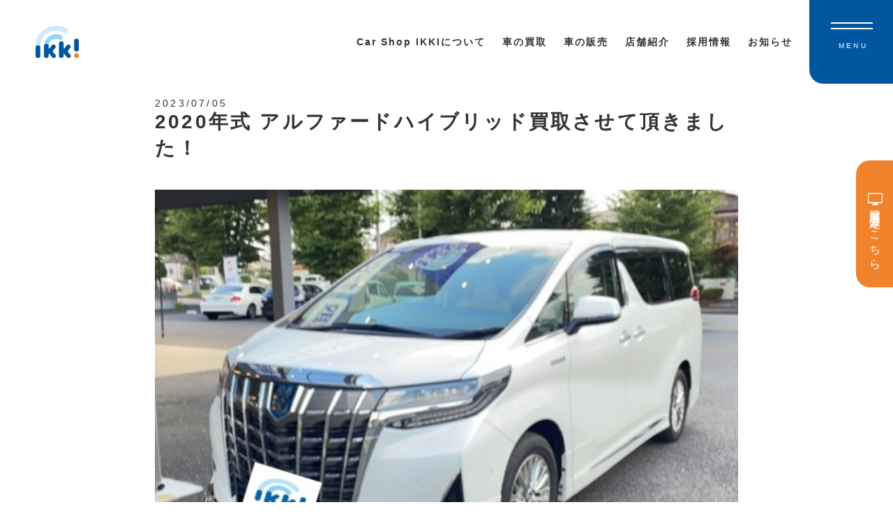

--- FILE ---
content_type: text/html; charset=UTF-8
request_url: https://car-shop-ikki.com/purchas/2020alphard-5/
body_size: 9805
content:
<!DOCTYPE html>
<html lang="ja">

<head>
    <meta charset="UTF-8">
    <meta name="viewport" content="width=device-width, initial-scale=1">
    <link rel="profile" href="https://gmpg.org/xfn/11">
    <link href="https://use.fontawesome.com/releases/v5.6.1/css/all.css" rel="stylesheet">
    <script src='//ajax.googleapis.com/ajax/libs/jquery/3.4.1/jquery.min.js' id='jquery-js'></script>
    <title>2020年式	アルファードハイブリッド買取させて頂きました！ | Car Shop IKKI</title>
<meta name='robots' content='max-image-preview:large' />
<link rel="alternate" type="application/rss+xml" title="Car Shop IKKI &raquo; フィード" href="https://car-shop-ikki.com/feed/" />
<link rel="alternate" type="application/rss+xml" title="Car Shop IKKI &raquo; コメントフィード" href="https://car-shop-ikki.com/comments/feed/" />
<link rel="alternate" type="application/rss+xml" title="Car Shop IKKI &raquo; 2020年式	アルファードハイブリッド買取させて頂きました！ のコメントのフィード" href="https://car-shop-ikki.com/purchas/2020alphard-5/feed/" />

<!-- SEO SIMPLE PACK 3.6.2 -->
<meta name="description" content="株式会社IKKI久喜店、店長飯田です！ 今回幸手市のお客様よりアルファードハイブリッド買取させて頂きました！ この度は数ある買取店の中より当社をお選び頂き、大変感謝しております! ありがとうございます！！ また次回もどうぞ宜しくお願い致しま">
<meta name="keywords" content="カーショップイッキ,イッキ,中古車,さいたま市,大宮,浦和,車,中古車買取,株式会社IKKI,">
<link rel="canonical" href="https://car-shop-ikki.com/purchas/2020alphard-5/">
<meta property="og:locale" content="ja_JP">
<meta property="og:type" content="article">
<meta property="og:image" content="https://car-shop-ikki.com/wp-content/uploads/2023/07/Cut2023_0705_2034_06.jpg">
<meta property="og:title" content="2020年式	アルファードハイブリッド買取させて頂きました！ | Car Shop IKKI">
<meta property="og:description" content="株式会社IKKI久喜店、店長飯田です！ 今回幸手市のお客様よりアルファードハイブリッド買取させて頂きました！ この度は数ある買取店の中より当社をお選び頂き、大変感謝しております! ありがとうございます！！ また次回もどうぞ宜しくお願い致しま">
<meta property="og:url" content="https://car-shop-ikki.com/purchas/2020alphard-5/">
<meta property="og:site_name" content="Car Shop IKKI">
<meta name="twitter:card" content="summary_large_image">
<!-- Google Analytics (gtag.js) -->
<script async src="https://www.googletagmanager.com/gtag/js?id=G-KTYDLQ4M7P"></script>
<script>
	window.dataLayer = window.dataLayer || [];
	function gtag(){dataLayer.push(arguments);}
	gtag("js", new Date());
	gtag("config", "G-KTYDLQ4M7P");
</script>
	<!-- / SEO SIMPLE PACK -->

<style id='wp-img-auto-sizes-contain-inline-css'>
img:is([sizes=auto i],[sizes^="auto," i]){contain-intrinsic-size:3000px 1500px}
/*# sourceURL=wp-img-auto-sizes-contain-inline-css */
</style>
<style id='wp-emoji-styles-inline-css'>

	img.wp-smiley, img.emoji {
		display: inline !important;
		border: none !important;
		box-shadow: none !important;
		height: 1em !important;
		width: 1em !important;
		margin: 0 0.07em !important;
		vertical-align: -0.1em !important;
		background: none !important;
		padding: 0 !important;
	}
/*# sourceURL=wp-emoji-styles-inline-css */
</style>
<style id='wp-block-library-inline-css'>
:root{--wp-block-synced-color:#7a00df;--wp-block-synced-color--rgb:122,0,223;--wp-bound-block-color:var(--wp-block-synced-color);--wp-editor-canvas-background:#ddd;--wp-admin-theme-color:#007cba;--wp-admin-theme-color--rgb:0,124,186;--wp-admin-theme-color-darker-10:#006ba1;--wp-admin-theme-color-darker-10--rgb:0,107,160.5;--wp-admin-theme-color-darker-20:#005a87;--wp-admin-theme-color-darker-20--rgb:0,90,135;--wp-admin-border-width-focus:2px}@media (min-resolution:192dpi){:root{--wp-admin-border-width-focus:1.5px}}.wp-element-button{cursor:pointer}:root .has-very-light-gray-background-color{background-color:#eee}:root .has-very-dark-gray-background-color{background-color:#313131}:root .has-very-light-gray-color{color:#eee}:root .has-very-dark-gray-color{color:#313131}:root .has-vivid-green-cyan-to-vivid-cyan-blue-gradient-background{background:linear-gradient(135deg,#00d084,#0693e3)}:root .has-purple-crush-gradient-background{background:linear-gradient(135deg,#34e2e4,#4721fb 50%,#ab1dfe)}:root .has-hazy-dawn-gradient-background{background:linear-gradient(135deg,#faaca8,#dad0ec)}:root .has-subdued-olive-gradient-background{background:linear-gradient(135deg,#fafae1,#67a671)}:root .has-atomic-cream-gradient-background{background:linear-gradient(135deg,#fdd79a,#004a59)}:root .has-nightshade-gradient-background{background:linear-gradient(135deg,#330968,#31cdcf)}:root .has-midnight-gradient-background{background:linear-gradient(135deg,#020381,#2874fc)}:root{--wp--preset--font-size--normal:16px;--wp--preset--font-size--huge:42px}.has-regular-font-size{font-size:1em}.has-larger-font-size{font-size:2.625em}.has-normal-font-size{font-size:var(--wp--preset--font-size--normal)}.has-huge-font-size{font-size:var(--wp--preset--font-size--huge)}.has-text-align-center{text-align:center}.has-text-align-left{text-align:left}.has-text-align-right{text-align:right}.has-fit-text{white-space:nowrap!important}#end-resizable-editor-section{display:none}.aligncenter{clear:both}.items-justified-left{justify-content:flex-start}.items-justified-center{justify-content:center}.items-justified-right{justify-content:flex-end}.items-justified-space-between{justify-content:space-between}.screen-reader-text{border:0;clip-path:inset(50%);height:1px;margin:-1px;overflow:hidden;padding:0;position:absolute;width:1px;word-wrap:normal!important}.screen-reader-text:focus{background-color:#ddd;clip-path:none;color:#444;display:block;font-size:1em;height:auto;left:5px;line-height:normal;padding:15px 23px 14px;text-decoration:none;top:5px;width:auto;z-index:100000}html :where(.has-border-color){border-style:solid}html :where([style*=border-top-color]){border-top-style:solid}html :where([style*=border-right-color]){border-right-style:solid}html :where([style*=border-bottom-color]){border-bottom-style:solid}html :where([style*=border-left-color]){border-left-style:solid}html :where([style*=border-width]){border-style:solid}html :where([style*=border-top-width]){border-top-style:solid}html :where([style*=border-right-width]){border-right-style:solid}html :where([style*=border-bottom-width]){border-bottom-style:solid}html :where([style*=border-left-width]){border-left-style:solid}html :where(img[class*=wp-image-]){height:auto;max-width:100%}:where(figure){margin:0 0 1em}html :where(.is-position-sticky){--wp-admin--admin-bar--position-offset:var(--wp-admin--admin-bar--height,0px)}@media screen and (max-width:600px){html :where(.is-position-sticky){--wp-admin--admin-bar--position-offset:0px}}

/*# sourceURL=wp-block-library-inline-css */
</style><style id='global-styles-inline-css'>
:root{--wp--preset--aspect-ratio--square: 1;--wp--preset--aspect-ratio--4-3: 4/3;--wp--preset--aspect-ratio--3-4: 3/4;--wp--preset--aspect-ratio--3-2: 3/2;--wp--preset--aspect-ratio--2-3: 2/3;--wp--preset--aspect-ratio--16-9: 16/9;--wp--preset--aspect-ratio--9-16: 9/16;--wp--preset--color--black: #000000;--wp--preset--color--cyan-bluish-gray: #abb8c3;--wp--preset--color--white: #ffffff;--wp--preset--color--pale-pink: #f78da7;--wp--preset--color--vivid-red: #cf2e2e;--wp--preset--color--luminous-vivid-orange: #ff6900;--wp--preset--color--luminous-vivid-amber: #fcb900;--wp--preset--color--light-green-cyan: #7bdcb5;--wp--preset--color--vivid-green-cyan: #00d084;--wp--preset--color--pale-cyan-blue: #8ed1fc;--wp--preset--color--vivid-cyan-blue: #0693e3;--wp--preset--color--vivid-purple: #9b51e0;--wp--preset--gradient--vivid-cyan-blue-to-vivid-purple: linear-gradient(135deg,rgb(6,147,227) 0%,rgb(155,81,224) 100%);--wp--preset--gradient--light-green-cyan-to-vivid-green-cyan: linear-gradient(135deg,rgb(122,220,180) 0%,rgb(0,208,130) 100%);--wp--preset--gradient--luminous-vivid-amber-to-luminous-vivid-orange: linear-gradient(135deg,rgb(252,185,0) 0%,rgb(255,105,0) 100%);--wp--preset--gradient--luminous-vivid-orange-to-vivid-red: linear-gradient(135deg,rgb(255,105,0) 0%,rgb(207,46,46) 100%);--wp--preset--gradient--very-light-gray-to-cyan-bluish-gray: linear-gradient(135deg,rgb(238,238,238) 0%,rgb(169,184,195) 100%);--wp--preset--gradient--cool-to-warm-spectrum: linear-gradient(135deg,rgb(74,234,220) 0%,rgb(151,120,209) 20%,rgb(207,42,186) 40%,rgb(238,44,130) 60%,rgb(251,105,98) 80%,rgb(254,248,76) 100%);--wp--preset--gradient--blush-light-purple: linear-gradient(135deg,rgb(255,206,236) 0%,rgb(152,150,240) 100%);--wp--preset--gradient--blush-bordeaux: linear-gradient(135deg,rgb(254,205,165) 0%,rgb(254,45,45) 50%,rgb(107,0,62) 100%);--wp--preset--gradient--luminous-dusk: linear-gradient(135deg,rgb(255,203,112) 0%,rgb(199,81,192) 50%,rgb(65,88,208) 100%);--wp--preset--gradient--pale-ocean: linear-gradient(135deg,rgb(255,245,203) 0%,rgb(182,227,212) 50%,rgb(51,167,181) 100%);--wp--preset--gradient--electric-grass: linear-gradient(135deg,rgb(202,248,128) 0%,rgb(113,206,126) 100%);--wp--preset--gradient--midnight: linear-gradient(135deg,rgb(2,3,129) 0%,rgb(40,116,252) 100%);--wp--preset--font-size--small: 13px;--wp--preset--font-size--medium: 20px;--wp--preset--font-size--large: 36px;--wp--preset--font-size--x-large: 42px;--wp--preset--spacing--20: 0.44rem;--wp--preset--spacing--30: 0.67rem;--wp--preset--spacing--40: 1rem;--wp--preset--spacing--50: 1.5rem;--wp--preset--spacing--60: 2.25rem;--wp--preset--spacing--70: 3.38rem;--wp--preset--spacing--80: 5.06rem;--wp--preset--shadow--natural: 6px 6px 9px rgba(0, 0, 0, 0.2);--wp--preset--shadow--deep: 12px 12px 50px rgba(0, 0, 0, 0.4);--wp--preset--shadow--sharp: 6px 6px 0px rgba(0, 0, 0, 0.2);--wp--preset--shadow--outlined: 6px 6px 0px -3px rgb(255, 255, 255), 6px 6px rgb(0, 0, 0);--wp--preset--shadow--crisp: 6px 6px 0px rgb(0, 0, 0);}:where(.is-layout-flex){gap: 0.5em;}:where(.is-layout-grid){gap: 0.5em;}body .is-layout-flex{display: flex;}.is-layout-flex{flex-wrap: wrap;align-items: center;}.is-layout-flex > :is(*, div){margin: 0;}body .is-layout-grid{display: grid;}.is-layout-grid > :is(*, div){margin: 0;}:where(.wp-block-columns.is-layout-flex){gap: 2em;}:where(.wp-block-columns.is-layout-grid){gap: 2em;}:where(.wp-block-post-template.is-layout-flex){gap: 1.25em;}:where(.wp-block-post-template.is-layout-grid){gap: 1.25em;}.has-black-color{color: var(--wp--preset--color--black) !important;}.has-cyan-bluish-gray-color{color: var(--wp--preset--color--cyan-bluish-gray) !important;}.has-white-color{color: var(--wp--preset--color--white) !important;}.has-pale-pink-color{color: var(--wp--preset--color--pale-pink) !important;}.has-vivid-red-color{color: var(--wp--preset--color--vivid-red) !important;}.has-luminous-vivid-orange-color{color: var(--wp--preset--color--luminous-vivid-orange) !important;}.has-luminous-vivid-amber-color{color: var(--wp--preset--color--luminous-vivid-amber) !important;}.has-light-green-cyan-color{color: var(--wp--preset--color--light-green-cyan) !important;}.has-vivid-green-cyan-color{color: var(--wp--preset--color--vivid-green-cyan) !important;}.has-pale-cyan-blue-color{color: var(--wp--preset--color--pale-cyan-blue) !important;}.has-vivid-cyan-blue-color{color: var(--wp--preset--color--vivid-cyan-blue) !important;}.has-vivid-purple-color{color: var(--wp--preset--color--vivid-purple) !important;}.has-black-background-color{background-color: var(--wp--preset--color--black) !important;}.has-cyan-bluish-gray-background-color{background-color: var(--wp--preset--color--cyan-bluish-gray) !important;}.has-white-background-color{background-color: var(--wp--preset--color--white) !important;}.has-pale-pink-background-color{background-color: var(--wp--preset--color--pale-pink) !important;}.has-vivid-red-background-color{background-color: var(--wp--preset--color--vivid-red) !important;}.has-luminous-vivid-orange-background-color{background-color: var(--wp--preset--color--luminous-vivid-orange) !important;}.has-luminous-vivid-amber-background-color{background-color: var(--wp--preset--color--luminous-vivid-amber) !important;}.has-light-green-cyan-background-color{background-color: var(--wp--preset--color--light-green-cyan) !important;}.has-vivid-green-cyan-background-color{background-color: var(--wp--preset--color--vivid-green-cyan) !important;}.has-pale-cyan-blue-background-color{background-color: var(--wp--preset--color--pale-cyan-blue) !important;}.has-vivid-cyan-blue-background-color{background-color: var(--wp--preset--color--vivid-cyan-blue) !important;}.has-vivid-purple-background-color{background-color: var(--wp--preset--color--vivid-purple) !important;}.has-black-border-color{border-color: var(--wp--preset--color--black) !important;}.has-cyan-bluish-gray-border-color{border-color: var(--wp--preset--color--cyan-bluish-gray) !important;}.has-white-border-color{border-color: var(--wp--preset--color--white) !important;}.has-pale-pink-border-color{border-color: var(--wp--preset--color--pale-pink) !important;}.has-vivid-red-border-color{border-color: var(--wp--preset--color--vivid-red) !important;}.has-luminous-vivid-orange-border-color{border-color: var(--wp--preset--color--luminous-vivid-orange) !important;}.has-luminous-vivid-amber-border-color{border-color: var(--wp--preset--color--luminous-vivid-amber) !important;}.has-light-green-cyan-border-color{border-color: var(--wp--preset--color--light-green-cyan) !important;}.has-vivid-green-cyan-border-color{border-color: var(--wp--preset--color--vivid-green-cyan) !important;}.has-pale-cyan-blue-border-color{border-color: var(--wp--preset--color--pale-cyan-blue) !important;}.has-vivid-cyan-blue-border-color{border-color: var(--wp--preset--color--vivid-cyan-blue) !important;}.has-vivid-purple-border-color{border-color: var(--wp--preset--color--vivid-purple) !important;}.has-vivid-cyan-blue-to-vivid-purple-gradient-background{background: var(--wp--preset--gradient--vivid-cyan-blue-to-vivid-purple) !important;}.has-light-green-cyan-to-vivid-green-cyan-gradient-background{background: var(--wp--preset--gradient--light-green-cyan-to-vivid-green-cyan) !important;}.has-luminous-vivid-amber-to-luminous-vivid-orange-gradient-background{background: var(--wp--preset--gradient--luminous-vivid-amber-to-luminous-vivid-orange) !important;}.has-luminous-vivid-orange-to-vivid-red-gradient-background{background: var(--wp--preset--gradient--luminous-vivid-orange-to-vivid-red) !important;}.has-very-light-gray-to-cyan-bluish-gray-gradient-background{background: var(--wp--preset--gradient--very-light-gray-to-cyan-bluish-gray) !important;}.has-cool-to-warm-spectrum-gradient-background{background: var(--wp--preset--gradient--cool-to-warm-spectrum) !important;}.has-blush-light-purple-gradient-background{background: var(--wp--preset--gradient--blush-light-purple) !important;}.has-blush-bordeaux-gradient-background{background: var(--wp--preset--gradient--blush-bordeaux) !important;}.has-luminous-dusk-gradient-background{background: var(--wp--preset--gradient--luminous-dusk) !important;}.has-pale-ocean-gradient-background{background: var(--wp--preset--gradient--pale-ocean) !important;}.has-electric-grass-gradient-background{background: var(--wp--preset--gradient--electric-grass) !important;}.has-midnight-gradient-background{background: var(--wp--preset--gradient--midnight) !important;}.has-small-font-size{font-size: var(--wp--preset--font-size--small) !important;}.has-medium-font-size{font-size: var(--wp--preset--font-size--medium) !important;}.has-large-font-size{font-size: var(--wp--preset--font-size--large) !important;}.has-x-large-font-size{font-size: var(--wp--preset--font-size--x-large) !important;}
/*# sourceURL=global-styles-inline-css */
</style>

<style id='classic-theme-styles-inline-css'>
/*! This file is auto-generated */
.wp-block-button__link{color:#fff;background-color:#32373c;border-radius:9999px;box-shadow:none;text-decoration:none;padding:calc(.667em + 2px) calc(1.333em + 2px);font-size:1.125em}.wp-block-file__button{background:#32373c;color:#fff;text-decoration:none}
/*# sourceURL=/wp-includes/css/classic-themes.min.css */
</style>
<link rel='stylesheet' id='parent-style-css' href='https://car-shop-ikki.com/wp-content/themes/ikki/style.css?ver=6.9' media='all' />
<link rel='stylesheet' id='scroll-css' href='https://car-shop-ikki.com/wp-content/themes/ikki-child/css/scroll.css?ver=1.0.3' media='all' />
<link rel='stylesheet' id='style-css' href='https://car-shop-ikki.com/wp-content/themes/ikki-child/css/style.css?ver=1.0.3' media='all' />
<link rel='stylesheet' id='top-css' href='https://car-shop-ikki.com/wp-content/themes/ikki-child/css/top.css?ver=1.0.3' media='all' />
<link rel='stylesheet' id='header-css' href='https://car-shop-ikki.com/wp-content/themes/ikki-child/css/header.css?ver=1.0.3' media='all' />
<link rel='stylesheet' id='footer-css' href='https://car-shop-ikki.com/wp-content/themes/ikki-child/css/footer.css?ver=1.0.3' media='all' />
<link rel='stylesheet' id='page-css' href='https://car-shop-ikki.com/wp-content/themes/ikki-child/css/page.css?ver=1.0.3' media='all' />
<link rel='stylesheet' id='fade-in.css-css' href='https://car-shop-ikki.com/wp-content/themes/ikki-child/css/fade-in.css?ver=1.0.3' media='all' />
<link rel="EditURI" type="application/rsd+xml" title="RSD" href="https://car-shop-ikki.com/xmlrpc.php?rsd" />
<meta name="generator" content="WordPress 6.9" />
<link rel='shortlink' href='https://car-shop-ikki.com/?p=15447' />


<!-- This site is optimized with the Schema plugin v1.7.9.6 - https://schema.press -->
<script type="application/ld+json">[{"@context":"http:\/\/schema.org\/","@type":"WPHeader","url":"https:\/\/car-shop-ikki.com","headline":"2020年式\tアルファードハイブリッド買取させて頂きました！","description":"地域に根ざした安心、 誠実な、さいた..."},{"@context":"http:\/\/schema.org\/","@type":"WPFooter","url":"https:\/\/car-shop-ikki.com","headline":"2020年式\tアルファードハイブリッド買取させて頂きました！","description":"地域に根ざした安心、 誠実な、さいた...","copyrightYear":"2023"}]</script>

<style>.recentcomments a{display:inline !important;padding:0 !important;margin:0 !important;}</style>

<!-- This site is optimized with the Schema plugin v1.7.9.6 - https://schema.press -->
<script type="application/ld+json">{
    "@context": "http://schema.org",
    "@type": "BreadcrumbList",
    "itemListElement": [
        {
            "@type": "ListItem",
            "position": 1,
            "item": {
                "@id": "https://car-shop-ikki.com",
                "name": "Home"
            }
        },
        {
            "@type": "ListItem",
            "position": 2,
            "item": {
                "@id": "https://car-shop-ikki.com/purchas/",
                "name": "\u8cb7\u53d6\u5b9f\u7e3e"
            }
        },
        {
            "@type": "ListItem",
            "position": 3,
            "item": {
                "@id": "https://car-shop-ikki.com/purchas/2020alphard-5/",
                "name": "2020\u5e74\u5f0f\t\u30a2\u30eb\u30d5\u30a1\u30fc\u30c9\u30cf\u30a4\u30d6\u30ea\u30c3\u30c9\u8cb7\u53d6\u3055\u305b\u3066\u9802\u304d\u307e\u3057\u305f\uff01",
                "image": "https://car-shop-ikki.com/wp-content/uploads/2023/07/Cut2023_0705_2034_06.jpg"
            }
        }
    ]
}</script>

<link rel="icon" href="https://car-shop-ikki.com/wp-content/uploads/2022/07/cropped-cropped-favicon-32x32.png" sizes="32x32" />
<link rel="icon" href="https://car-shop-ikki.com/wp-content/uploads/2022/07/cropped-cropped-favicon-192x192.png" sizes="192x192" />
<link rel="apple-touch-icon" href="https://car-shop-ikki.com/wp-content/uploads/2022/07/cropped-cropped-favicon-180x180.png" />
<meta name="msapplication-TileImage" content="https://car-shop-ikki.com/wp-content/uploads/2022/07/cropped-cropped-favicon-270x270.png" />
		<style id="wp-custom-css">
			.postList {
margin-bottom:4%;
}

@media(max-width:1060px){
.global-btn {
display:none;
}
}		</style>
		</head>

<body data-rsssl=1 id="body">
    <header class="header">
        <div class="header__inner header__flex">
            <a class="header__logo" href="/">
                <h1 class="header__title">
                    <img src="/wp-content/uploads/common/logo.svg" alt="Car Shop IKKI">
                </h1>
            </a>
            <div class="header__wrap">
                <nav class="header__nav">
                    <ul class="menu">
                        <li class="menu__single"><a class="menu__target" href="/about">Car Shop IKKIについて</a></li>
                        <li class="menu__single">
                            <a href="/purchase" class="init-bottom">車の買取</a>
                            <ul class="menu__second-level">
                                <li><a id="menu-purchase" href="/purchase-record">買取実績</a></li>
                            </ul>
                        </li>
                        <li class="menu__single">
                            <a href="/sale" class="init-bottom">車の販売</a>
                            <ul class="menu__second-level">
                                <li><a id="menu-sale" href="/cars-sale">販売中の車</a></li>
                            </ul>
                        </li>
                        <li class="menu__single"><a class="menu__target" href="/shop">店舗紹介</a>
                            <ul class="menu__second-level">
                                <li><a id="menu-sale" href="/shop/omiya">大宮店</a></li>
                                <li><a id="menu-sale" href="/shop/urawa">浦和店</a></li>
                                <!--<li><a id="menu-sale" href="/shop/koshigaya/">越谷店</a></li>-->
                                <!--<li><a id="menu-sale" href="/shop/kuki/">久喜店</a></li>-->
                                <!--<li><a id="menu-sale" href="/shop/main/">本社オフィス</a></li>-->
                            </ul>
                        </li>
                        <li class="menu__single"><a class="menu__target" target="_blank" href="https://recruit-car-shop-ikki.com/">採用情報</a></li>
                        <li class="menu__single"><a class="menu__target" href="/news">お知らせ</a></li>
                    </ul>
                </nav>
            </div>
            <div class="header__btn">
                <div class="flex">
                    <div class="header__shop-tell">
                        <span class="header__time">大宮店</span>
                        <span class="header__tell">048-621-1525</span>
                    </div>
                    <div class="header__shop-tell">
                        <span class="header__time">浦和店</span>
                        <span class="header__tell">048-815-6801</span>
                    </div>
                    <div class="header__shop-tell">
                        <span class="header__time">越谷店</span>
                        <span class="header__tell">048-973-0500</span>
                    </div>
                </div>
                <p>受付時間 10:00-19:00</p>
            </div>
            <div class="header__hamburger"><span></span><span></span>
                <p>MENU</p>
            </div>
        </div>
        <nav class="spMenu">
            <div class="spMenu__container">
                <a href="/" class="spMenu__logo"> <img src="/wp-content/uploads/common/logo.svg" alt="logo">
                </a>
                <div class="spMenu__content">
                    <div class="spMenu__col">
                        <div class="spMenu__box">
                            <ul class="spMenu__menu">
                                <li class="menu"><a class="menu__target" href="/">ホーム</a></li>
                                <li class="menu"><a class="menu__target" href="/about">Car Shop IKKIについて</a></li>
                                <li class="menu"><a class="menu__target" href="/purchase">車の買取</a></li>
                                <li class="menu"><a class="menu__target" href="/purchase-record">買取実績</a></li>
                                <li class="menu"><a class="menu__target" href="/sale">車の販売</a></li>
                                <li class="menu"><a class="menu__target" href="/cars-sale">販売中の車</a></li>
                                <li class="menu u-hidden-pc"><a class="menu__target" href="/shop">店舗紹介</a></li>
                                <li class="menu u-hidden-pc"><a class="menu__target" href="/news">お知らせ</a></li>
                                <li class="menu u-hidden-pc"><a class="menu__target" href="/contact-form">簡単買取査定</a></li>
                            </ul>
                            <ul class="spMenu__menu u-hidden-sp">
                                <li class="menu u-hidden-pc"><a class="menu__target" href="/about">Car Shop IKKIについて</a></li>
                                <li class="menu u-hidden-pc"><a class="menu__target" href="/purchase">車の買取</a></li>
                                <li class="menu u-hidden-pc"><a class="menu__target" href="/purchase-record">買取実績</a></li>
                                <li class="menu u-hidden-pc"><a class="menu__target" href="/sale">車の販売</a></li>
                                <li class="menu u-hidden-pc"><a class="menu__target" href="/cars-sale">販売中の車</a></li>
                                <li class="menu"><a class="menu__target" target="_blank" href="https://recruit-car-shop-ikki.com/">採用情報</a></li>
                                <li class="menu"><a class="menu__target" href="/shop">店舗紹介</a></li>
                                <li class="menu"><a class="menu__target" href="/news">お知らせ</a></li>
                                <li class="menu"><a class="menu__target" href="/contact-form">簡単買取査定</a></li>
                            </ul>
                            <span class="spMenu__menu__border u-hidden-sp"><img src="/wp-content/uploads/common/border.png" alt="border"></span>
                        </div>

                        <div class="sp-btn-wrap">
                            <!-- <p class="sp-btn-wrap__text u-hidden-pc">営業時間 10:00-19:00</p> -->
                            <div class="sp-btn-wrap__col">
                                <!-- <a class="purchaseBox__btn" id="sp-btn" href="tel:048-621-1525">
                                <span class="purchaseBox__shop">大宮店</span>
                            </a>
                            <a class="purchaseBox__btn" id="sp-btn" href="tel:048-815-6801">
                                <span class="purchaseBox__shop">浦和店</span>
                            </a>
                            <a class="purchaseBox__btn" id="sp-btn" href="tel:048-739-5135">
                                <span class="purchaseBox__shop">春日部店</span>
                            </a> -->

                                <a href="tel:048-621-1525" class="sp-btn-wrap-btn">
                                    <p>大宮店</p>
                                    <span>048-621-1525</span>
                                </a>
                                <a href="tel:048-815-6801" class="sp-btn-wrap-btn">
                                    <p>浦和店</p>
                                    <span>048-815-6801</span>
                                </a>
								<!-- 
                                <a href="tel:048-973-0500" class="sp-btn-wrap-btn">
                                    <p>越谷店</p>
                                    <span>048-973-0500</span>
                                </a>
                                -->
                                <!-- 
                                <a href="tel:0480-29-1815" class="sp-btn-wrap-btn">
                                    <p>久喜店</p>
                                    <span>0480-29-1815</span>
                                </a>
                                -->
                                <!-- 
                                <a href="tel:048-661-8480" class="sp-btn-wrap-btn">
                                    <p>本社オフィス</p>
                                    <span>048-661-8480</span>
                                </a>
                                -->
                            </div>
                        </div>
                    </div>
                </div>
                <!-- <div class="spMenu__sns">
                <a class="footer__sns-logo" href=""> <img src="/wp-content/uploads/common/twitter.png" alt="twitter"></a>
                <a class="footer__sns-logo" href=""> <img src="/wp-content/uploads/common/facebook.png" alt="facebook"></a>
                <a class="footer__sns-logo" href="/"> <img src="/wp-content/uploads/common/Instagram.png" alt="instagram"></a>
                <a class="footer__sns-logo" href="/"> <img src="/wp-content/uploads/common/yt_icon_rgb.png" alt="youtube"></a>
            </div> -->
                <div class="spMenu__info">
                    <p>営業時間 10:00-19:00</p>
                    <small>Copyright © Car Shop IKKI. All Rights Reserved</small>
                </div>
            </div>
        </nav>
        <!-- <a class="header__tell-sp js--sp-fade" target="_blank" href="tel:048-621-1525"> <img src="/wp-content/uploads/common/tell-blue.svg" alt="cart">
        </a> -->
    </header>
    <a class="global-btn" href="/contact-form">
        <span class="global-btn__cover">
            <span class="global-btn__icon"></span>簡単買取査定はこちら
        </span>
    </a><style>
  .g-contact {
    margin-top: 0;
  }
</style>




<div class="single js-trigger fade-type-scale" data-animate="fadeIn">
  <div class="inner">
            <time class="single__date">2023/07/05</time>
        <h1 class="single__title">2020年式	アルファードハイブリッド買取させて頂きました！</h1>
        <figure class="single__thumbnail"> <img width="593" height="412" src="https://car-shop-ikki.com/wp-content/uploads/2023/07/Cut2023_0705_2034_06.jpg" class="attachment-thumbnail array( 50, 50 ) size-thumbnail array( 50, 50 ) wp-post-image" alt="" decoding="async" fetchpriority="high" /></figure>
        <p><p>株式会社IKKI久喜店、店長飯田です！<br />
今回幸手市のお客様よりアルファードハイブリッド買取させて頂きました！<br />
この度は数ある買取店の中より当社をお選び頂き、大変感謝しております!<br />
ありがとうございます！！<br />
また次回もどうぞ宜しくお願い致します！</p>
</p>
        <div class="indexSns">
      <a href="https://twitter.com/share" class="twitter-share-button snsBtn" data-via="">Tweet</a>
      <!--       <div id="fb-root"></div>
    </div> -->
    </div>
    <div class="fb-share-button" onclick="javascript:window.open(this.href, '', 'menubar=no,toolbar=no,resizable=yes,scrollbars=yes,height=300,width=600');return false;" data-layout="button" data-size="small"><a target="_blank" href="https://www.facebook.com/sharer/sharer.php?u=http%3A%2F%2Ffeeling052.xsrv.jp%2F&amp;src=sdkpreparse" class="fb-xfbml-parse-ignore">シェア</a></div>
    <div id="fb-root"></div>
    <script>
      (function(d, s, id) {
        var js, fjs = d.getElementsByTagName(s)[0];
        if (d.getElementById(id)) return;
        js = d.createElement(s);
        js.id = id;
        js.src = "//connect.facebook.net/ja_JP/sdk.js#xfbml=1&version=v2.4";
        fjs.parentNode.insertBefore(js, fjs);
      }(document, 'script', 'facebook-jssdk'));
    </script>
    <script async defer crossorigin="anonymous" src="https://connect.facebook.net/ja_JP/sdk.js#xfbml=1&version=v9.0" nonce="Ire1weV8"></script>
  </div>
</div>

<!-- <div class="pageSns">
  <ul class="pageSns__list">
    <li class="snsBtn" id="twitter"　data-via="WebNotes1">Twitter</li>
    <li class="snsBtn" id="facebook">Facebook</li>
  </ul>
</div> -->

<script>
  ! function(d, s, id) {
    var js, fjs = d.getElementsByTagName(s)[0],
      p = /^http:/.test(d.location) ? 'http' : 'https';
    if (!d.getElementById(id)) {
      js = d.createElement(s);
      js.id = id;
      js.src = p + '://platform.twitter.com/widgets.js';
      fjs.parentNode.insertBefore(js, fjs);
    }
  }(document, 'script', 'twitter-wjs');
</script>
<script async defer crossorigin="anonymous" src="https://connect.facebook.net/ja_JP/sdk.js#xfbml=1&version=v8.0" nonce="Dy4iKCCf"></script>


<div class="contact">
    <div class="contact__filter">
        <h2 class="contact__title c-title">簡単査定フォームはこちら</h2>
        <p class="contact__text c-text">Car Shop IKKIの査定はwebで完結。<br>
            ご自宅にいてもいつでも査定金額が分かります！</p>
        <div class="btnWrap center">
            <a class="contact__btn c-btn" href="/contact-form">査定スタート</a>
        </div>
    </div>
</div>
<footer class="footer">
    <div class="inner">
        <a class="footer__logo" href="/">
            <img src="/wp-content/uploads/common/logo.svg" alt="Car Shop IKKI">
        </a>
        <!-- <a class="footer__map" href="https://goo.gl/maps/3ZrhxQ1YpBYa3k169" target="_blank" rel="noopener noreferrer">Google Mapはこちら</a> -->
        <ul class="footer__menu">
            <li class="menu"><a class="menu__target" href="/terms">利用規約</a></li>
            <li class="menu"><a class="menu__target" href="/privacy-policy">プライバシーポリシー</a></li>
        </ul>
        <small class="footer__copyright">Copyright © Car Shop IKKI. All Rights Reserved.</small>
    </div>
</footer>
<div class="cta js--sp-fade">
    <a class="cta__target" target="_blank" href="https://recruit-car-shop-ikki.com/">求人サイトへ</a>
    <a class="cta__target" href="/contact-form/">簡単買取査定へ</a>
</div>
<div class="recruit-cta">
    <a target="_blank" href="https://recruit-car-shop-ikki.com/">
        <img src="/wp-content/uploads/common/recruit_banner.png" alt="01">
    </a>
</div>

<script src='/wp-content/themes/ikki-child/main.js?ver=1.0.2' id='main-js'></script>
<script src='https://car-shop-ikki.com/wp-content/themes/ikki-child/js/fade-in.js?ver=1.0.2' id='fade-in-js'></script>
<script src='https://car-shop-ikki.com/wp-content/themes/ikki-child/jquery.bxslider.js?ver=1.0.2' id='jquery.bxslider-js'></script>
<script src='https://car-shop-ikki.com/wp-content/themes/ikki-child/slider.js?ver=1.0.2' id='slider-js'></script>
<script src='https://car-shop-ikki.com/wp-includes/js/wp-embed.min.js?ver=5.7' id='wp-embed-js'></script>
</body>

</html>
<script type="speculationrules">
{"prefetch":[{"source":"document","where":{"and":[{"href_matches":"/*"},{"not":{"href_matches":["/wp-*.php","/wp-admin/*","/wp-content/uploads/*","/wp-content/*","/wp-content/plugins/*","/wp-content/themes/ikki-child/*","/wp-content/themes/ikki/*","/*\\?(.+)"]}},{"not":{"selector_matches":"a[rel~=\"nofollow\"]"}},{"not":{"selector_matches":".no-prefetch, .no-prefetch a"}}]},"eagerness":"conservative"}]}
</script>
<script id="wp-emoji-settings" type="application/json">
{"baseUrl":"https://s.w.org/images/core/emoji/17.0.2/72x72/","ext":".png","svgUrl":"https://s.w.org/images/core/emoji/17.0.2/svg/","svgExt":".svg","source":{"concatemoji":"https://car-shop-ikki.com/wp-includes/js/wp-emoji-release.min.js?ver=6.9"}}
</script>
<script type="module">
/* <![CDATA[ */
/*! This file is auto-generated */
const a=JSON.parse(document.getElementById("wp-emoji-settings").textContent),o=(window._wpemojiSettings=a,"wpEmojiSettingsSupports"),s=["flag","emoji"];function i(e){try{var t={supportTests:e,timestamp:(new Date).valueOf()};sessionStorage.setItem(o,JSON.stringify(t))}catch(e){}}function c(e,t,n){e.clearRect(0,0,e.canvas.width,e.canvas.height),e.fillText(t,0,0);t=new Uint32Array(e.getImageData(0,0,e.canvas.width,e.canvas.height).data);e.clearRect(0,0,e.canvas.width,e.canvas.height),e.fillText(n,0,0);const a=new Uint32Array(e.getImageData(0,0,e.canvas.width,e.canvas.height).data);return t.every((e,t)=>e===a[t])}function p(e,t){e.clearRect(0,0,e.canvas.width,e.canvas.height),e.fillText(t,0,0);var n=e.getImageData(16,16,1,1);for(let e=0;e<n.data.length;e++)if(0!==n.data[e])return!1;return!0}function u(e,t,n,a){switch(t){case"flag":return n(e,"\ud83c\udff3\ufe0f\u200d\u26a7\ufe0f","\ud83c\udff3\ufe0f\u200b\u26a7\ufe0f")?!1:!n(e,"\ud83c\udde8\ud83c\uddf6","\ud83c\udde8\u200b\ud83c\uddf6")&&!n(e,"\ud83c\udff4\udb40\udc67\udb40\udc62\udb40\udc65\udb40\udc6e\udb40\udc67\udb40\udc7f","\ud83c\udff4\u200b\udb40\udc67\u200b\udb40\udc62\u200b\udb40\udc65\u200b\udb40\udc6e\u200b\udb40\udc67\u200b\udb40\udc7f");case"emoji":return!a(e,"\ud83e\u1fac8")}return!1}function f(e,t,n,a){let r;const o=(r="undefined"!=typeof WorkerGlobalScope&&self instanceof WorkerGlobalScope?new OffscreenCanvas(300,150):document.createElement("canvas")).getContext("2d",{willReadFrequently:!0}),s=(o.textBaseline="top",o.font="600 32px Arial",{});return e.forEach(e=>{s[e]=t(o,e,n,a)}),s}function r(e){var t=document.createElement("script");t.src=e,t.defer=!0,document.head.appendChild(t)}a.supports={everything:!0,everythingExceptFlag:!0},new Promise(t=>{let n=function(){try{var e=JSON.parse(sessionStorage.getItem(o));if("object"==typeof e&&"number"==typeof e.timestamp&&(new Date).valueOf()<e.timestamp+604800&&"object"==typeof e.supportTests)return e.supportTests}catch(e){}return null}();if(!n){if("undefined"!=typeof Worker&&"undefined"!=typeof OffscreenCanvas&&"undefined"!=typeof URL&&URL.createObjectURL&&"undefined"!=typeof Blob)try{var e="postMessage("+f.toString()+"("+[JSON.stringify(s),u.toString(),c.toString(),p.toString()].join(",")+"));",a=new Blob([e],{type:"text/javascript"});const r=new Worker(URL.createObjectURL(a),{name:"wpTestEmojiSupports"});return void(r.onmessage=e=>{i(n=e.data),r.terminate(),t(n)})}catch(e){}i(n=f(s,u,c,p))}t(n)}).then(e=>{for(const n in e)a.supports[n]=e[n],a.supports.everything=a.supports.everything&&a.supports[n],"flag"!==n&&(a.supports.everythingExceptFlag=a.supports.everythingExceptFlag&&a.supports[n]);var t;a.supports.everythingExceptFlag=a.supports.everythingExceptFlag&&!a.supports.flag,a.supports.everything||((t=a.source||{}).concatemoji?r(t.concatemoji):t.wpemoji&&t.twemoji&&(r(t.twemoji),r(t.wpemoji)))});
//# sourceURL=https://car-shop-ikki.com/wp-includes/js/wp-emoji-loader.min.js
/* ]]> */
</script>


--- FILE ---
content_type: text/css
request_url: https://car-shop-ikki.com/wp-content/themes/ikki-child/css/scroll.css?ver=1.0.3
body_size: 883
content:
@charset "UTF-8";/*!
 * ress.css • v1.2.2
 * MIT License
 * github.com/filipelinhares/ress
 */#scroll{display:inline-block;position:absolute;left:6vw;bottom:0;z-index:2;padding:10px 10px 110px;overflow:hidden;color:#fcee21;font-size:14px;font-family:Futura,sans-serif;line-height:1;letter-spacing:.2em;text-transform:uppercase;text-decoration:none;writing-mode:vertical-lr;height:800px;top:41%}@media only screen and (min-width:600px) and (max-width:767px){#scroll{top:25%}}@media only screen and (min-width:320px) and (max-width:599px),only screen and (max-width:320px){#scroll{left:4%}}#scroll:after{content:"";display:block;width:1px;border-left:1px #fcee21 solid;animation:scroll 2s ease 0s infinite normal;top:14%;position:absolute;margin:0 auto 0 18px;left:0%}@media only screen and (min-width:320px) and (max-width:599px),only screen and (max-width:320px){#scroll:after{left:3%;top:18%}}@keyframes scroll{0%{height:0}50%{height:800px;margin-top:0}to{margin-top:800px;height:800px}}
